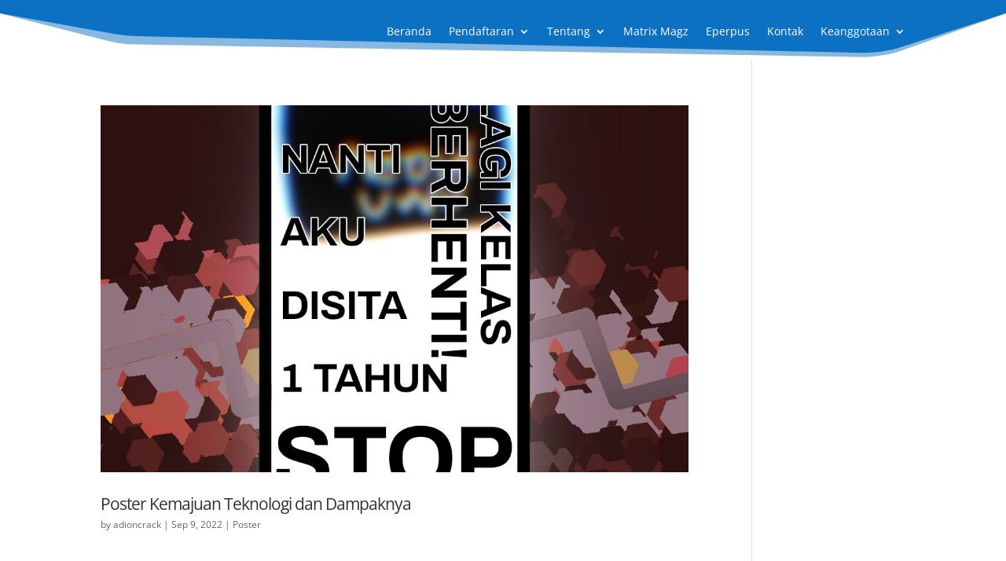

--- FILE ---
content_type: text/css
request_url: https://smpmariamediatrix.sch.id/wp-content/et-cache/taxonomy/post_tag/26/et-divi-dynamic-tb-50452-tb-50330-late.css?ver=1765049727
body_size: -77
content:
@font-face{font-family:ETmodules;font-display:block;src:url(//smpmariamediatrix.sch.id/wp-content/themes/Divi/core/admin/fonts/modules/social/modules.eot);src:url(//smpmariamediatrix.sch.id/wp-content/themes/Divi/core/admin/fonts/modules/social/modules.eot?#iefix) format("embedded-opentype"),url(//smpmariamediatrix.sch.id/wp-content/themes/Divi/core/admin/fonts/modules/social/modules.woff) format("woff"),url(//smpmariamediatrix.sch.id/wp-content/themes/Divi/core/admin/fonts/modules/social/modules.ttf) format("truetype"),url(//smpmariamediatrix.sch.id/wp-content/themes/Divi/core/admin/fonts/modules/social/modules.svg#ETmodules) format("svg");font-weight:400;font-style:normal}